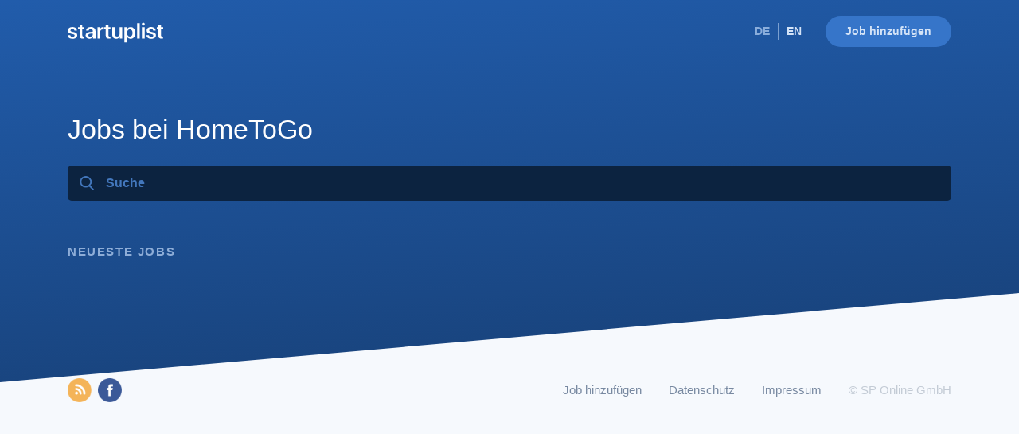

--- FILE ---
content_type: text/html; charset=utf-8
request_url: https://www.startuplist.de/companies/hometogo
body_size: 10940
content:
<!DOCTYPE html>
<html lang="de" dir="ltr">
  <head>
    <!-- Global site tag (gtag.js) - Google Analytics -->
<script async src="https://www.googletagmanager.com/gtag/js?id=UA-3824110-2"></script>
<script>
  window.dataLayer = window.dataLayer || [];
  function gtag(){dataLayer.push(arguments);}
  gtag('js', new Date());

  gtag('config', 'UA-3824110-2', { 'anonymize_ip': true });
</script>

    <meta charset="utf-8">
    <meta name="viewport" content="width=device-width, initial-scale=1, shrink-to-fit=no">
    <title>Jobs bei HomeToGo</title>
    <meta name="csrf-param" content="authenticity_token" />
<meta name="csrf-token" content="n88M9kFasPHE3BmVpZfab5eSu9+k8K9QmS3y8GQUbguMxd8TVbAF3T8jgvpAkR5wZV+xuxVfBDQK+zuzQAR7cQ==" />
    
    <link rel="stylesheet" href="https://stackpath.bootstrapcdn.com/bootstrap/4.1.2/css/bootstrap.min.css" integrity="sha384-Smlep5jCw/wG7hdkwQ/Z5nLIefveQRIY9nfy6xoR1uRYBtpZgI6339F5dgvm/e9B" crossorigin="anonymous">
    <link rel="stylesheet" media="all" href="/assets/application-d6061bb9f581592b4708c07409d0c3375afb06a84f72c2c56435a214cfb38463.css" />
      <meta name="description" content="Entdecke 0 Jobs bei HomeToGo und finde Deine nächste Herausforderung.">
    <link rel="canonical" href="https://www.startuplist.de/companies/hometogo">
    <link rel="alternate" hreflang="en" href="https://www.startuplist.de/en/companies/hometogo">
    <link rel="alternate" hreflang="de" href="https://www.startuplist.de/companies/hometogo">
    
    <link rel="icon" type="image/png" href="/assets/favicon-9d6e0a1defd74fb2678f9f56b274f07fe2a3fff708eed2e93c4818d2dc95298b.png">
    <link rel="apple-touch-icon" href="/assets/touch-720100b4fbbf2e9ddebf0257efa90ca5b42fec21992c52433982627e00ef4ec2.png">
  </head>
  <body>
    <div id="background"></div>
    <div class="header container clearfix">
      <div class="row header-row">
        <div class="header-col col-auto order-md-1">
          <a class="logo" href="/">
          <svg width="120px" viewBox="0 0 88 19" version="1.1" xmlns="http://www.w3.org/2000/svg" xmlns:xlink="http://www.w3.org/1999/xlink">
              <desc>Logo</desc>
              <defs></defs>
              <g id="Page-1" stroke="none" stroke-width="1" fill="none" fill-rule="evenodd">
                  <path d="M0.235351562,7.6171875 C0.235351562,5.72265625 1.88574219,4.43359375 4.38574219,4.43359375 C6.90527344,4.43359375 8.50683594,5.79101562 8.56542969,7.75390625 L6.29980469,7.75390625 C6.20214844,6.81640625 5.50878906,6.22070312 4.38574219,6.22070312 C3.31152344,6.22070312 2.59863281,6.72851562 2.59863281,7.49023438 C2.59863281,8.0859375 3.02832031,8.49609375 4.11230469,8.74023438 L5.83105469,9.12109375 C7.97949219,9.59960938 8.80957031,10.4296875 8.80957031,11.9335938 C8.80957031,13.8867188 7.01269531,15.2050781 4.47363281,15.2050781 C1.76855469,15.2050781 0.166992188,13.9160156 -0.0283203125,11.9140625 L2.36425781,11.9140625 C2.54980469,12.9199219 3.24316406,13.4277344 4.47363281,13.4277344 C5.65527344,13.4277344 6.38769531,12.9394531 6.38769531,12.1679688 C6.38769531,11.5429688 6.01660156,11.1914062 4.93261719,10.9472656 L3.21386719,10.5664062 C1.23144531,10.1269531 0.235351562,9.15039062 0.235351562,7.6171875 Z M11.0263672,2.2265625 L13.4580078,2.2265625 L13.4580078,4.6484375 L15.4111328,4.6484375 L15.4111328,6.5234375 L13.4580078,6.5234375 L13.4580078,11.9042969 C13.4580078,12.7539062 13.8486328,13.1445312 14.7080078,13.1445312 C14.9326172,13.1445312 15.2451172,13.125 15.4013672,13.0957031 L15.4013672,14.9511719 C15.1376953,15.0097656 14.6591797,15.0488281 14.1416016,15.0488281 C11.9052734,15.0488281 11.0263672,14.2578125 11.0263672,12.2460938 L11.0263672,6.5234375 L9.54199219,6.5234375 L9.54199219,4.6484375 L11.0263672,4.6484375 L11.0263672,2.2265625 Z M20.7041016,13.3300781 C22.0810547,13.3300781 23.1845703,12.4121094 23.1845703,11.1621094 L23.1845703,10.3710938 L20.7919922,10.5175781 C19.6201172,10.5957031 18.9462891,11.1230469 18.9462891,11.9433594 C18.9462891,12.7929688 19.6494141,13.3300781 20.7041016,13.3300781 Z M19.9716797,15.1660156 C17.9697266,15.1660156 16.5146484,13.90625 16.5146484,12.0410156 C16.5146484,10.2050781 17.9306641,9.1015625 20.4501953,8.9453125 L23.1845703,8.7890625 L23.1845703,8.046875 C23.1845703,6.96289062 22.4521484,6.33789062 21.2509766,6.33789062 C20.0986328,6.33789062 19.3662109,6.89453125 19.2099609,7.75390625 L16.9541016,7.75390625 C17.0615234,5.8203125 18.7119141,4.43359375 21.3486328,4.43359375 C23.9169922,4.43359375 25.5869141,5.79101562 25.5869141,7.87109375 L25.5869141,15 L23.2431641,15 L23.2431641,13.3496094 L23.1943359,13.3496094 C22.5986328,14.4726562 21.2998047,15.1660156 19.9716797,15.1660156 Z M27.5400391,15 L27.5400391,4.6484375 L29.8740234,4.6484375 L29.8740234,6.45507812 L29.9228516,6.45507812 C30.2744141,5.1953125 31.1826172,4.47265625 32.4033203,4.47265625 C32.7158203,4.47265625 32.9892578,4.53125 33.1650391,4.5703125 L33.1650391,6.76757812 C32.9599609,6.68945312 32.5888672,6.63085938 32.1787109,6.63085938 C30.8017578,6.63085938 29.9716797,7.51953125 29.9716797,8.97460938 L29.9716797,15 L27.5400391,15 Z M35.0888672,2.2265625 L37.5205078,2.2265625 L37.5205078,4.6484375 L39.4736328,4.6484375 L39.4736328,6.5234375 L37.5205078,6.5234375 L37.5205078,11.9042969 C37.5205078,12.7539062 37.9111328,13.1445312 38.7705078,13.1445312 C38.9951172,13.1445312 39.3076172,13.125 39.4638672,13.0957031 L39.4638672,14.9511719 C39.2001953,15.0097656 38.7216797,15.0488281 38.2041016,15.0488281 C35.9677734,15.0488281 35.0888672,14.2578125 35.0888672,12.2460938 L35.0888672,6.5234375 L33.6044922,6.5234375 L33.6044922,4.6484375 L35.0888672,4.6484375 L35.0888672,2.2265625 Z M50.3037109,4.6484375 L50.3037109,15 L47.9599609,15 L47.9599609,13.203125 L47.9111328,13.203125 C47.3642578,14.4628906 46.3193359,15.1855469 44.7470703,15.1855469 C42.5009766,15.1855469 41.0751953,13.7304688 41.0751953,11.3378906 L41.0751953,4.6484375 L43.5068359,4.6484375 L43.5068359,10.8496094 C43.5068359,12.3339844 44.2294922,13.1347656 45.5966797,13.1347656 C47.0029297,13.1347656 47.8720703,12.1386719 47.8720703,10.6347656 L47.8720703,4.6484375 L50.3037109,4.6484375 Z M57.9697266,4.47265625 C60.5966797,4.47265625 62.2666016,6.51367188 62.2666016,9.82421875 C62.2666016,13.125 60.6064453,15.1660156 58.0087891,15.1660156 C56.5048828,15.1660156 55.3330078,14.4433594 54.7666016,13.28125 L54.7177734,13.28125 L54.7177734,18.4082031 L52.2861328,18.4082031 L52.2861328,4.6484375 L54.6591797,4.6484375 L54.6591797,6.43554688 L54.7080078,6.43554688 C55.2939453,5.234375 56.4658203,4.47265625 57.9697266,4.47265625 Z M57.2275391,13.1738281 C58.7998047,13.1738281 59.7763672,11.875 59.7763672,9.82421875 C59.7763672,7.78320312 58.7998047,6.47460938 57.2275391,6.47460938 C55.7138672,6.47460938 54.7080078,7.8125 54.6982422,9.82421875 C54.7080078,11.8554688 55.7138672,13.1738281 57.2275391,13.1738281 Z M63.8974609,15 L63.8974609,0.908203125 L66.3291016,0.908203125 L66.3291016,15 L63.8974609,15 Z M68.4580078,15 L68.4580078,4.6484375 L70.8896484,4.6484375 L70.8896484,15 L68.4580078,15 Z M69.6591797,3.0859375 C68.9267578,3.0859375 68.3310547,2.49023438 68.3310547,1.76757812 C68.3310547,1.03515625 68.9267578,0.44921875 69.6591797,0.44921875 C70.4111328,0.44921875 70.9970703,1.03515625 70.9970703,1.76757812 C70.9970703,2.49023438 70.4111328,3.0859375 69.6591797,3.0859375 Z M72.7451172,7.6171875 C72.7451172,5.72265625 74.3955078,4.43359375 76.8955078,4.43359375 C79.4150391,4.43359375 81.0166016,5.79101562 81.0751953,7.75390625 L78.8095703,7.75390625 C78.7119141,6.81640625 78.0185547,6.22070312 76.8955078,6.22070312 C75.8212891,6.22070312 75.1083984,6.72851562 75.1083984,7.49023438 C75.1083984,8.0859375 75.5380859,8.49609375 76.6220703,8.74023438 L78.3408203,9.12109375 C80.4892578,9.59960938 81.3193359,10.4296875 81.3193359,11.9335938 C81.3193359,13.8867188 79.5224609,15.2050781 76.9833984,15.2050781 C74.2783203,15.2050781 72.6767578,13.9160156 72.4814453,11.9140625 L74.8740234,11.9140625 C75.0595703,12.9199219 75.7529297,13.4277344 76.9833984,13.4277344 C78.1650391,13.4277344 78.8974609,12.9394531 78.8974609,12.1679688 C78.8974609,11.5429688 78.5263672,11.1914062 77.4423828,10.9472656 L75.7236328,10.5664062 C73.7412109,10.1269531 72.7451172,9.15039062 72.7451172,7.6171875 Z M83.5361328,2.2265625 L85.9677734,2.2265625 L85.9677734,4.6484375 L87.9208984,4.6484375 L87.9208984,6.5234375 L85.9677734,6.5234375 L85.9677734,11.9042969 C85.9677734,12.7539062 86.3583984,13.1445312 87.2177734,13.1445312 C87.4423828,13.1445312 87.7548828,13.125 87.9111328,13.0957031 L87.9111328,14.9511719 C87.6474609,15.0097656 87.1689453,15.0488281 86.6513672,15.0488281 C84.4150391,15.0488281 83.5361328,14.2578125 83.5361328,12.2460938 L83.5361328,6.5234375 L82.0517578,6.5234375 L82.0517578,4.6484375 L83.5361328,4.6484375 L83.5361328,2.2265625 Z" id="startuplist" fill="#FFFFFF"></path>
              </g>
          </svg>
</a>        </div>
        <div class="header-col col order-2"></div>
        <div class="header-col col-auto order-3">
          <a id="for_startups" class="d-none d-sm-block" href="/jobs/post">Job hinzufügen</a>
          <ul id="choose_language">
              <li>DE</li>
              <li><a href="/en/companies/hometogo">EN</a></li>
          </ul>
        </div>
      </div>
      <h1>Jobs bei HomeToGo</h1>
<form class="search" method="get" action="/companies/hometogo">
  <input type="text" name="query" value="" placeholder="Suche">
</form>

    </div>
    <div id="body">
      <div class="container">
        

<h2 class="subheading">Neueste jobs</h2>
<div id="jobs-search-basic" class="row">
</div>
<div class="jobs_footer">
  
</div>

      </div>
    </div>
    
    <div id="footer">
  <div class="container clearfix">
    <div class="row">
      <div class="col-12 col-md-3">
        <ul class="social_media">
          <li>
            <a href="/jobs.atom">
              <img alt="Feed" src="/assets/feed-939078e8b7be628d213fd781c32079fe50b44aa2f9ab0266fbff04b6ac05beb4.png" />
</a>          </li>
          <li>
            <a target="_blank" href="https://www.facebook.com/startuplist.de">
              <img alt="Facebook" src="/assets/facebook-e72419a1a72c23bf1cb9b75b7191252268dda5054d8e153150de587f6b573c44.png" />
</a>          </li>
        </ul>
      </div>
      <div class="col-12 col-md-9">
        <ul class="navigation">
          <li><a href="/jobs/post">Job hinzufügen</a></li>
          <li><a href="/pages/privacy">Datenschutz</a></li>
          <li><a href="/pages/imprint">Impressum</a></li>
          <li class="copyright">&copy; SP Online GmbH</li>
        </ul>
      </div>
    </div>
  </div>
</div>

    <script src="https://code.jquery.com/jquery-3.3.1.min.js"></script>
    <script src="https://cdnjs.cloudflare.com/ajax/libs/popper.js/1.14.3/umd/popper.min.js" integrity="sha384-ZMP7rVo3mIykV+2+9J3UJ46jBk0WLaUAdn689aCwoqbBJiSnjAK/l8WvCWPIPm49" crossorigin="anonymous"></script>
    <script src="https://stackpath.bootstrapcdn.com/bootstrap/4.1.2/js/bootstrap.min.js" integrity="sha384-o+RDsa0aLu++PJvFqy8fFScvbHFLtbvScb8AjopnFD+iEQ7wo/CG0xlczd+2O/em" crossorigin="anonymous"></script>
    
  </body>
</html>


--- FILE ---
content_type: text/css
request_url: https://www.startuplist.de/assets/application-d6061bb9f581592b4708c07409d0c3375afb06a84f72c2c56435a214cfb38463.css
body_size: 3321
content:
.header{padding-top:15px;padding-bottom:15px;color:#fff}.header .header-row{margin-left:0;margin-right:0}.header .header-row .header-col{padding-left:0;padding-right:0;margin:5px 0}.header .logo{padding:8px 0;margin-right:45px;float:left;color:inherit}.header .logo:hover{text-decoration:none}.header h1{margin-top:70px;margin-bottom:20px;font-weight:normal;font-size:34px;line-height:1.5}.header .search.small{padding:0}.header .search.small input{background-size:16px;padding:8px 12px 8px 44px;font-size:15px}.header .search input{width:100%;background:#0c2340;background-image:url(/assets/search-51a52086ff3f1680aa850175abf70bf8bd1a0463b6766c7b85416006d8d44f44.png);background-position:15px center;background-repeat:no-repeat;background-size:18px;border:0;border-radius:5px;color:#b4c8e4;padding:10px 15px 10px 48px;font-weight:600}.header .search input::placeholder{color:#4377bc}.header .search input:focus{outline:0}#for_startups{display:block;float:right;border-radius:25px;padding:9px 25px;color:#d4e3f7;background:#3675c9;font-weight:600;font-size:14px;margin-left:20px;cursor:pointer}#for_startups:hover{color:white;background:#5e90d4;text-decoration:none}#choose_language{list-style-type:none;float:right;padding:9px 0;margin:0;margin-left:30px;font-size:14px;font-weight:600}#choose_language li{float:left;border-right:1px solid #7ba0d0;padding:0 10px;color:#8aaddb}#choose_language li a{color:#d4e3f7}#choose_language li a:hover{color:white;text-decoration:none}#choose_language li.active{color:#8aaddb}#choose_language li:last-child{border:0}#prefooter{background:#fff;padding:50px 0}#prefooter h2{font-size:15px;font-weight:600;line-height:1.5;text-transform:uppercase;letter-spacing:0.1rem;color:#3c76c3;margin:0 0 20px}#prefooter p{color:#3f4b5a;font-size:15px;line-height:1.8;margin:0}#prefooter .prefooter-box{padding:25px 15px}#prefooter .search_terms{margin:0;padding:0}#prefooter .search_terms li{display:inline-block;margin:4px 2px 4px 0;padding:1px 10px;background-color:#3c76c3;color:#fff;font-size:14px;border-radius:15px}#prefooter .search_terms li a{color:inherit}#prefooter .search_terms li a:hover{text-decoration:none}#prefooter .search_terms li:hover{background-color:#779fd5}@media (min-width: 768px){#prefooter #about{padding-right:50px}}@media (min-width: 768px){#prefooter #popular_search_terms{padding-left:50px}}#footer{padding:30px 0;text-align:center}#footer.inverted{padding:20px 0;font-size:12px;color:#5079b0}#footer.inverted .copyright{padding:5px}#footer.inverted li{font-size:12px;color:#86acdf;padding:5px 10px}#footer.inverted li:hover{color:#c3d6ef}#footer.delimited{border-top:2px solid #edf1f8}#footer .social_media{text-align:center;line-height:0}@media (min-width: 768px){#footer .social_media{text-align:left}}#footer .social_media img{width:30px}#footer .social_media li{padding:10px 2px;font-size:0}#footer .navigation{text-align:center}@media (min-width: 768px){#footer .navigation{text-align:right}}#footer ul{list-style-type:none;margin:0;padding:0}#footer ul li{font-size:15px;line-height:2;display:inline-block;padding:10px 15px;color:#7889a1;cursor:pointer}#footer ul li a{color:inherit}#footer ul li a:hover{text-decoration:none}#footer ul li:hover{color:#a5b1c0}#footer ul li.copyright{cursor:auto;color:#c3cbd5}#footer ul li:first-child{padding-left:0}#footer ul li:last-child{padding-right:0}#post_header{color:#3f4b5a}#post_header h1{margin-bottom:0}#post_header .headings.centered{max-width:750px;margin:auto;text-align:center}#post_header .headings h1{font-size:36px}#post_header .headings h2{font-size:18px;font-weight:normal;margin:20px 0 0;color:#8796ab;line-height:1.8}#post_header .headings .post_another_job{margin:40px 0}#post_header .headings .post_another_job a{border:0;background:#3675c9;margin-left:auto;margin-right:auto;padding:15px 30px;color:#fff;text-align:center;border-radius:30px;font-size:15px;font-weight:600;cursor:pointer;outline:0}#post_header .headings .post_another_job a:hover{background:#729ed9;text-decoration:none}#post_header #choose_language li{color:#c3cbd5;border-right:1px solid #c3cbd5}#post_header #choose_language li a{color:#8796ab}#post_header #choose_language li a:hover{color:#b4becb}#post_header #choose_language li.active{color:#c3cbd5}#post_header #choose_language li:last-child{border:0}#packages{max-width:800px;margin:auto}.package-box{padding:15px}.package{box-shadow:0 2px 8px rgba(25,69,128,0.3);background:#fff;border-radius:5px;text-align:center;height:100%}.package section{padding:30px 50px;display:flex;flex-direction:column;border-bottom:2px solid #edf1f8}.package section:last-child{border:0}.package h3{font-size:19px;margin:0;color:#3f4b5a}.package .description{text-align:left;color:#546378;font-size:15px}.package .description p{margin:15px 0;background-image:url(/assets/checked-3d725d612a24a0fd4e1be5550bb4dab7873903aec3037eeb431aa2e61df2d018.png);background-size:18px;background-position:left center;background-repeat:no-repeat;padding-left:32px}.package .price{margin-bottom:10px}.package .price .amount{font-size:52px;position:relative}.package .price .amount::before{font-size:30px;content:"€";position:absolute;bottom:0px;left:-20px}.package .select{display:block;background:#3675c9;margin-left:auto;margin-right:auto;padding:10px 30px;color:#fff;text-align:center;border-radius:25px;font-size:14px;font-weight:600;cursor:pointer}.package .select:hover{background:#729ed9;text-decoration:none}.finish-order-box{margin-bottom:20px}.finish-order-box.job-form-box{margin:0}.job-form-box{box-shadow:0 2px 8px rgba(25,69,128,0.3);background:#fff;border-radius:5px}.job-form-box section{padding:20px 40px;border-bottom:2px solid #edf1f8}.job-form-box section:last-child{border:0}.job-form-box h3{font-size:16px;margin:15px 0;font-weight:500}.job-form-box p{margin:15px 0}form #toolbar{background:#f5f7fa;border:1px solid transparent;border-radius:5px 5px 0 0}form #toolbar.focused{border:1px solid #dee4ed}form #editor{height:250px;background:#f5f7fa;border:1px solid transparent;border-top:0;border-radius:0 0 5px 5px;font-size:16px}form #editor.focused{background:#fff;border-color:#dee4ed}form #editor p{margin:15px 0}form #editor p:first-child{margin-top:0}form #editor p:last-child{margin-bottom:0}form .notice{font-size:13px;color:#546378;margin:10px 0}form .confirm{width:100%;padding:15px;margin:5px 0 15px;color:#fff;background:#3675c9;border:0;border-radius:30px;font-weight:500;cursor:pointer}form .confirm:focus{outline:0}form .confirm:hover{background:#729ed9}form .group{padding:5px 0}form .element{margin:10px 0}form .element input,form .element select{background:#f5f7fa;padding:8px 15px;color:#000;font-weight:normal;border:1px solid transparent;width:100%;border-radius:5px;outline:0}form .element input:focus,form .element select:focus{background:#fff;border:1px solid #dee4ed}form .element input::placeholder,form .element select::placeholder{color:#9aafcb}form .element select{appearance:none;-webkit-appearance:none;background-image:url(/assets/select-acead27a5fe7f30a8c83279d3da329ccc58b02d5bfbc87ffda150ae096e30da2.png);background-repeat:no-repeat;background-position:right 15px center;background-size:15px}form .element select:invalid{color:#9aafcb}form .element label.upload{width:100%;border-radius:5px;cursor:pointer}form .element label.upload .filename{background:#f5f7fa;color:#9aafcb;padding:10px 15px;border-radius:5px 0 0 5px}form .element label.upload .uploadbutton{float:right;background:#3675c9;color:#fff;padding:10px 15px;border-radius:0 5px 5px 0}form .element label.upload:hover .uploadbutton{background:#729ed9}form .element input[type="file"]{opacity:0;position:absolute;z-index:-1;width:0.1px;height:0.1px}form .element .row{margin-left:-5px;margin-right:-5px}form .element .row>div{padding-left:5px;padding-right:5px}.order-summary{box-shadow:0 2px 8px rgba(25,69,128,0.3);background:#fff;border-radius:5px}.order-summary section{padding:15px 30px;border-top:2px solid #edf1f8}.order-summary section:first-child,.order-summary section:last-child{border:0}.order-summary section.footer{border-radius:0 0 5px 5px;background:#f5f7fa;color:#7d95b5}.order-summary section.footer p{font-size:11px;margin:0}.order-summary h3{font-size:16px;margin:15px 0}.order-summary ul{list-style-type:none;margin:0;padding:0}.order-summary ul li{padding:2px 0}.order-summary ul li .amount{width:30px;color:#8796ab;float:left}.order-summary ul li .price{float:right}.promo-code-box button{width:100%;padding:10px;margin:15px 0 5px;color:#fff;background:#3675c9;border:0;outline:0;border-radius:30px;font-weight:500;cursor:pointer}.promo-code-box button:hover{background:#729ed9}#price-discount{display:none}.job-detail-box{box-shadow:0 2px 8px rgba(25,69,128,0.3);background:#fff;border-radius:5px;margin-bottom:20px}@media (min-width: 992px){.job-detail-box{margin:0}}.job-detail-box section{padding:30px 40px;border-bottom:2px solid #edf1f8;font-size:14px}.job-detail-box section:last-child{border:0}.job-detail-box img{max-width:100%}.job-detail-box h1{margin:20px 0;font-size:24px}.job-detail-box h2{margin:20px 0;font-size:18px}.job-detail-box h3{font-size:16px;font-weight:500}.job-detail-box p,.job-detail-box ul,.job-detail-box ol,.job-detail-box h3{margin:10px 0}.job-detail-box .section{padding:20px 0;margin:-20px 0}.job-detail-box object{height:600px}.job-detail-box .job-detail-header{display:flex;margin:10px 0}.job-detail-box .job-detail-header .job-detail-header-main{flex:1 1 auto}.job-detail-box .job-detail-header .logo{width:100px;height:100px;background-size:100%;background-repeat:no-repeat;background-position:center;margin-right:25px}.job-detail-box .job-detail-header .company{color:#355f97;font-size:18px;font-weight:500;margin-bottom:5px}.job-detail-box .job-detail-header .company a{color:inherit}.job-detail-box .job-detail-header .company a:hover{color:#6892ca;text-decoration:none}.job-detail-box .job-detail-header .title{font-size:24px;font-weight:400;margin:0 0 5px}.job-detail-box .job-detail-header .footer{margin-top:auto;color:#999999}.job-detail-box .job-detail-header .footer .location{float:left;font-size:14px;line-height:18px;background-image:url(/assets/location-7f333bc61cad3fbfef9795f39bf6a4fb03fd70771bd6d7125cdb7e6f8221cd4b.png);background-repeat:no-repeat;background-size:18px;background-position:left center;margin-top:10px;margin-right:20px;padding-left:25px}.job-detail-box .job-detail-header .footer .posted{float:left;font-size:14px;line-height:18px;background-image:url(/assets/date-77c313f2aca51385d909a41f7618eeabbab3058e5d3099c2c93c1379dffe5a24.png);background-repeat:no-repeat;background-size:18px;background-position:left center;margin-top:10px;margin-right:20px;padding-left:25px}.job-detail-box a.apply-now{background:#3675c9}.job-detail-box a.apply-now:hover{text-decoration:none;background:#729ed9}.job-detail-box span.apply-now{background:#b3b3b3;cursor:not-allowed}.job-detail-box .apply-now{display:block;padding:15px;color:#fff;border-radius:30px;font-size:16px;font-weight:500;text-align:center;margin:10px 0}#jobs-search-basic{margin-left:-5px;margin-right:-5px}.job-box-search{padding:5px}.job-search-basic{display:flex;padding:25px;box-shadow:0 2px 3px rgba(25,69,128,0.15);background:#fff;border-radius:5px;color:inherit}.job-search-basic:hover{box-shadow:0 2px 5px rgba(25,69,128,0.3);text-decoration:none;color:inherit}.job-search-basic .featured{font-size:0;margin-bottom:15px}.job-search-basic .featured span{text-transform:uppercase;background:#3c76c3;padding:2px 10px;border-radius:3px;font-size:9px;font-weight:500;letter-spacing:0.05rem;color:#fff;border-radius:10px}.job-search-basic .logo{width:75px;height:75px;background-size:100%;background-repeat:no-repeat;background-position:center;margin-right:20px}.job-search-basic .company{color:#355f97;font-size:16px;font-weight:500;margin-top:-5px;margin-bottom:5px}.job-search-basic .title{font-size:16px;margin-bottom:10px}.job-search-basic .footer{color:#999999}.job-search-basic .footer .location{float:left;font-size:12px;line-height:15px;background-image:url(/assets/location-7f333bc61cad3fbfef9795f39bf6a4fb03fd70771bd6d7125cdb7e6f8221cd4b.png);background-repeat:no-repeat;background-size:15px;background-position:left center;margin-top:5px;margin-right:20px;padding-left:20px}.job-search-basic .footer .posted{float:left;font-size:12px;line-height:15px;background-image:url(/assets/date-77c313f2aca51385d909a41f7618eeabbab3058e5d3099c2c93c1379dffe5a24.png);background-repeat:no-repeat;background-size:15px;background-position:left center;margin-top:5px;margin-right:20px;padding-left:20px}body{background-color:#f6f9fd;color:#000}body.inverted{background:linear-gradient(#215cab, #194580);background-attachment:fixed}#background{background:linear-gradient(#215cab, #194580);width:100%;height:100%;transform:skewY(-5deg);transform-origin:0;height:480px;position:absolute;z-index:-1}#background.short{height:280px}#background.inverted{background:linear-gradient(#fff, #f6f9fd)}#body{flex:1 1 auto}#body .subheading{font-size:15px;font-weight:600;text-transform:uppercase;letter-spacing:0.1rem;margin:40px 0 10px;color:#8eadd7}#body .no-results{margin:30px 0;color:#8aaddb}#jobs{margin-left:-7px;margin-right:-7px}.job-box{padding:7px}.job{position:relative;display:flex;flex-direction:column;padding:25px 25px;box-shadow:0 2px 3px rgba(25,69,128,0.15);background:#fff;border-radius:5px;height:100%;color:inherit}.job:hover{box-shadow:0 2px 5px rgba(25,69,128,0.3);text-decoration:none;color:inherit}.job .featured{position:absolute;right:10px;top:8px;text-transform:uppercase;background:#3c76c3;padding:2px 10px;border-radius:3px;font-size:9px;font-weight:500;letter-spacing:0.05rem;color:#fff;border-radius:10px}.job .logo{width:75px;height:75px;background-size:100%;background-repeat:no-repeat;background-position:center;margin-bottom:15px}.job .company{color:#355f97;font-size:15px;font-weight:500;margin-bottom:5px}.job .title{font-size:15px;margin-bottom:10px}.job .footer{margin-top:auto;color:#999999}.job .footer .location{float:left;font-size:12px;line-height:15px;background-image:url(/assets/location-7f333bc61cad3fbfef9795f39bf6a4fb03fd70771bd6d7125cdb7e6f8221cd4b.png);background-repeat:no-repeat;background-size:15px;background-position:left center;margin-top:10px;margin-right:20px;padding-left:20px}.job .footer .posted{display:none;float:left;font-size:12px;line-height:15px;background-image:url(/assets/date-77c313f2aca51385d909a41f7618eeabbab3058e5d3099c2c93c1379dffe5a24.png);background-repeat:no-repeat;background-size:15px;background-position:left center;margin-top:10px;margin-right:20px;padding-left:20px}.jobs_footer{text-align:center;padding:20px 0 80px;font-size:15px;font-weight:500}.jobs_footer .pagination{display:block}.jobs_footer .pagination span{padding:0 2px}.jobs_footer a{color:#6892ca;cursor:pointer}.jobs_footer a:hover{color:#a1bbde;text-decoration:none}.company-box{display:flex;margin-bottom:30px}.company-box .company-logo{width:50px;height:50px;background-repeat:no-repeat;background-position:center;background-size:contain;margin-right:10px}.company-box .company-name a{color:#355f97;font-size:15px;font-weight:500}.company-box .company-name a:hover{text-decoration:none;color:#6892ca}.company-box .company-jobs-count{font-size:15px}.show-all-companies{text-align:center;font-size:15px;font-weight:500}.show-all-companies a{color:#6892ca;cursor:pointer}.show-all-companies a:hover{color:#a1bbde;text-decoration:none}
